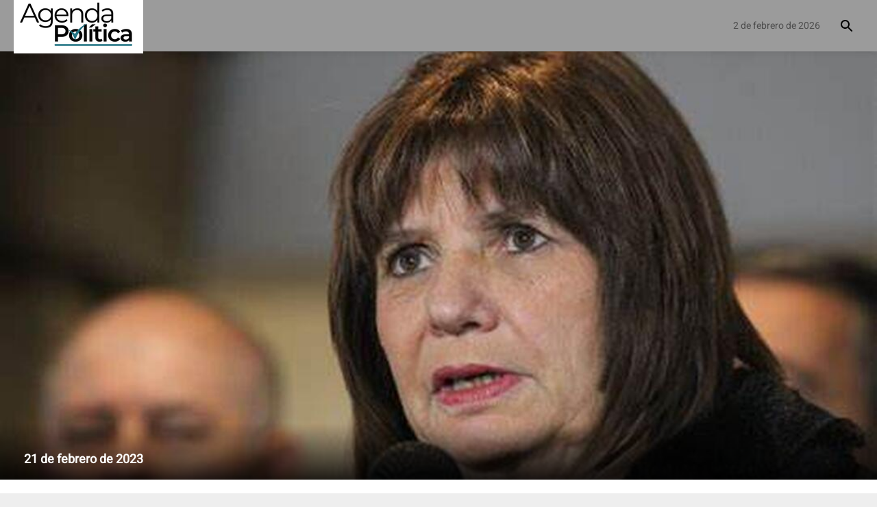

--- FILE ---
content_type: text/html; charset=utf-8
request_url: https://www.google.com/recaptcha/api2/aframe
body_size: 266
content:
<!DOCTYPE HTML><html><head><meta http-equiv="content-type" content="text/html; charset=UTF-8"></head><body><script nonce="fCaBi1ctPzbnusXmASWZNQ">/** Anti-fraud and anti-abuse applications only. See google.com/recaptcha */ try{var clients={'sodar':'https://pagead2.googlesyndication.com/pagead/sodar?'};window.addEventListener("message",function(a){try{if(a.source===window.parent){var b=JSON.parse(a.data);var c=clients[b['id']];if(c){var d=document.createElement('img');d.src=c+b['params']+'&rc='+(localStorage.getItem("rc::a")?sessionStorage.getItem("rc::b"):"");window.document.body.appendChild(d);sessionStorage.setItem("rc::e",parseInt(sessionStorage.getItem("rc::e")||0)+1);localStorage.setItem("rc::h",'1770072694282');}}}catch(b){}});window.parent.postMessage("_grecaptcha_ready", "*");}catch(b){}</script></body></html>